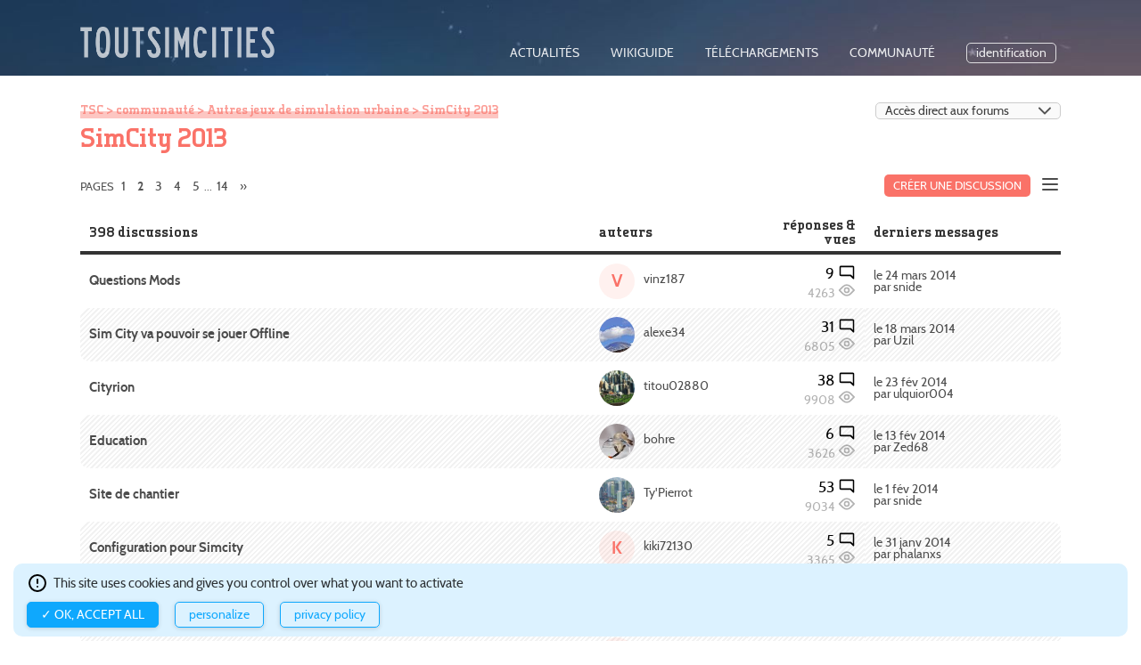

--- FILE ---
content_type: text/html; charset=UTF-8
request_url: https://toutsimcities.com/forums/view/29/page:2
body_size: 5264
content:
 <!DOCTYPE html>
<html lang="fr">
<head>
	<meta charset="utf-8" />
	<title>Communauté ToutSimCities - Autres jeux de simulation urbaine : SimCity 2013</title>
	<meta name="viewport" content="width=device-width, maximum-scale=1"/>
	<link rel="stylesheet" type="text/css" href="/css/tsc95_default.css"/> 
	<link href="/favicon.png" type="image/x-icon" rel="icon"/><link href="/favicon.png" type="image/x-icon" rel="shortcut icon"/> 
	 
	<script type="text/javascript" src="https://ajax.googleapis.com/ajax/libs/jquery/1.11.0/jquery.min.js"></script> 
	<script type="text/javascript" src="https://ajax.googleapis.com/ajax/libs/jqueryui/1.11.0/jquery-ui.min.js"></script> 
	<script type="text/javascript" src="/tarteaucitron/tarteaucitron.js"></script> 
	<script type="text/javascript" src="/js/tsc95_default.js"></script> 
	 
</head>
<body id="top">
	
<header class="none">
	<div>
		<h1 id="tsc"><a href="/"><img src="/img/fuji/logo_toutsimcities_white.png" alt="TOUTSIMCITIES"/></a></h1>
		<nav>
			<ul id="mn_nav">
				<li class="home desktop"><a href="/">actualités</a></li><li class="wiki desktop"><a href="/wiki/page/Home">wikiguide</a></li><li class="downloads desktop"><a href="/downloads">téléchargements</a></li><li class="forums desktop"><a href="/forums">communauté</a></li><li id="open-login" class="user"><a href="/users/login" rel="nofollow">identification</a></li><li class="mobile"><a href="#" id="sandwich" title="Menu"><span>menu</span></a><ul id="sandwich-list"><li class="home desktop"><a href="/">actualités</a></li><li class="wiki desktop"><a href="/wiki/page/Home">wikiguide</a></li><li class="downloads desktop"><a href="/downloads">téléchargements</a></li><li class="forums desktop"><a href="/forums">communauté</a></li></ul>			</ul>
		</nav>
	</div>
</header>
<div id="flashMessage">
		</div>
<div id="dialog-header" class="dialog login" style="display: none;">
	<div id="dialog-back" class="dialog login"></div>
	<section class="dialog login">
	<p id="dialog-close" class="close"><a href="#">Fermer</a></p>
	<h1>Nouveau sur ToutSimCities ?</h1>
	<ul class="buttons register">
		<li><strong><a href="/users/register" class="next">créer un compte</a></strong></li>
	</ul>
	<h1>Déjà membre ?</h1>
	<form action="/users/login" class="simple withoutborder" id="UserLoginForm" method="post" accept-charset="utf-8"><div style="display:none;"><input type="hidden" name="_method" value="POST"/></div><input type="hidden" name="data[User][referer]" value="/forums/view/29/page:2" id="UserReferer"/><div class="input email required"><label for="UserEmail">adresse email</label><input name="data[User][email]" maxlength="255" type="email" id="UserEmail" required="required"/></div><div class="input password required"><label for="UserPassword">mot de passe</label><input name="data[User][password]" type="password" id="UserPassword" required="required"/></div><div class="input checkbox"><input type="hidden" name="data[User][auto_login]" id="UserAutoLogin_" value="0"/><input type="checkbox" name="data[User][auto_login]" value="1" id="UserAutoLogin"/><label for="UserAutoLogin">me reconnaitre la prochaine fois</label></div><div class="submit"><input type="submit" value="S&#039;identifier"/></div></form>	<p class="pass"><a href="/users/password">mot de passe oublié ou problème de connexion ?</a></p>
</section></div> 
	<div id="page" class="forums">
		<section class="rubrique forums">
			<header>
				<form method="get" action="/forums/index"><select name="acces" onChange="ChangeUrl(this.form)"><option value="">Accès direct aux forums</option><option value="https://toutsimcities.com/forums/">Index des forums</option><optgroup label="ToutSimCities"><option value="https://toutsimcities.com/forums/view/26">Actualités de la page d'accueil</option><option value="https://toutsimcities.com/forums/view/21">A propos du site</option></optgroup><optgroup label="Cities : Skylines"><option value="https://toutsimcities.com/forums/view/35">Généralités</option><option value="https://toutsimcities.com/forums/view/39">Modding</option><option value="https://toutsimcities.com/forums/view/38">Vos villes</option></optgroup><optgroup label="SimCity 4"><option value="https://toutsimcities.com/forums/view/3">Généralités</option><option value="https://toutsimcities.com/forums/view/4">LotEditor et BAT</option><option value="https://toutsimcities.com/forums/view/5">Vos villes</option></optgroup><optgroup label="Autres jeux de simulation urbaine"><option value="https://toutsimcities.com/forums/view/9">Cities XL et XXL</option><option value="https://toutsimcities.com/forums/view/29">SimCity 2013</option><option value="https://toutsimcities.com/forums/view/14">SimCity 3000</option></optgroup><optgroup label="Pause café"><option value="https://toutsimcities.com/forums/view/16">Jeux vidéo</option><option value="https://toutsimcities.com/forums/view/17">Urbanisme & photo</option><option value="https://toutsimcities.com/forums/view/18">Reportages photo</option><option value="https://toutsimcities.com/forums/view/19">Coin de liberté</option></optgroup><optgroup label="Archives"><option value="https://toutsimcities.com/forums/view/36">Forums archivés</option><option value="https://toutsimcities.com/forums/view/23">Archives articles</option></optgroup></select></form>				<nav class="fil-ariane"><a href="/">TSC</a> > <a href="/forums">communauté</a> > <a href="/forums/view/11">Autres jeux de simulation urbaine</a> > SimCity 2013</nav>
				<h1>SimCity 2013</h1>
			</header>
			<div class="body">
				<nav class="actions">
	<ul>
				<li class="act"><a href="/threads/add/29">Créer une discussion</a></li> 
		<li class="opt"><a href="#" id="opt-top"><img src="/img/../css/fuji/icon-menu.svg" alt="Options" title="Actions supplémentaires" class="icon"/></a>
			<ul id="mn-opt-top" class="dropdown">
				<li><a href="/forums/search/forum_id:29">Rechercher dans ce forum</a></li>
												<li><a href="/wiki/page/Aide_forums">Aide</a></li>
			</ul>
		</li>
	</ul>
</nav>
<nav class="pagination">pages <span><a href="/forums/view/29">1</a></span> <span class="current">2</span> <span><a href="/forums/view/29/page:3">3</a></span> <span><a href="/forums/view/29/page:4">4</a></span> <span><a href="/forums/view/29/page:5">5</a></span>...<span><a href="/forums/view/29/page:14">14</a></span> <span class="next"><a href="/forums/view/29/page:3" rel="next">»</a></span></nav> 
<table class="nav threads">
	<thead>
		<tr>
			<th>398 discussions</th>
			<th width="16%" class="optional">auteurs</th>
			<th width="12%" style="text-align:right;">réponses & vues</th>
			<th width="20%">derniers messages</th>
		</tr>
	</thead>
	<tbody>
						<tr>
			<td class="startByIcon" id="t728023">			<strong><a href="/threads/view/728023">Questions Mods</a></strong> 			</td>
			<td class="optional"><figure class="no avatar color2 mini">v</figure><a href="/users/profile/17880">vinz187</a></td>
			<td class="icon"><ul>
				<li class="posts" title="nombre de réponses">9 <img src="/img/fuji/icon-comment.svg" alt="réponses"/></li>
				<li class="views" title="nombre de vues">4263 <img src="/img/fuji/icon-view.svg" alt="vues"/></li>
			</td>
			<td><a href="/threads/view/728023/page:1#743801" title="aller au dernier message">le 24 mars 2014<br/>
			par snide</a></td>
		</tr>
				<tr>
			<td class="startByIcon" id="t728059">			<strong><a href="/threads/view/728059">Sim City va pouvoir se jouer Offline</a></strong> 			</td>
			<td class="optional"><figure class="avatar mini"><img src="/img/avatars/avatar_11404.jpg" alt="Avatar"/></figure><a href="/users/profile/11404">alexe34</a></td>
			<td class="icon"><ul>
				<li class="posts" title="nombre de réponses">31 <img src="/img/fuji/icon-comment.svg" alt="réponses"/></li>
				<li class="views" title="nombre de vues">6805 <img src="/img/fuji/icon-view.svg" alt="vues"/></li>
			</td>
			<td><a href="/threads/view/728059/page:4#743669" title="aller au dernier message">le 18 mars 2014<br/>
			par Uzil</a></td>
		</tr>
				<tr>
			<td class="startByIcon" id="t727755">			<strong><a href="/threads/view/727755">Cityrion </a></strong> 			</td>
			<td class="optional"><figure class="avatar mini"><img src="/img/avatars/avatar_11124_1421618678.jpg" alt="Avatar"/></figure><a href="/users/profile/11124">titou02880</a></td>
			<td class="icon"><ul>
				<li class="posts" title="nombre de réponses">38 <img src="/img/fuji/icon-comment.svg" alt="réponses"/></li>
				<li class="views" title="nombre de vues">9908 <img src="/img/fuji/icon-view.svg" alt="vues"/></li>
			</td>
			<td><a href="/threads/view/727755/page:4#743191" title="aller au dernier message">le 23 fév 2014<br/>
			par ulquior004</a></td>
		</tr>
				<tr>
			<td class="startByIcon" id="t728012">			<strong><a href="/threads/view/728012">Education</a></strong> 			</td>
			<td class="optional"><figure class="avatar mini"><img src="/img/avatars/avatar_13798.jpg" alt="Avatar"/></figure><a href="/users/profile/13798">bohre</a></td>
			<td class="icon"><ul>
				<li class="posts" title="nombre de réponses">6 <img src="/img/fuji/icon-comment.svg" alt="réponses"/></li>
				<li class="views" title="nombre de vues">3626 <img src="/img/fuji/icon-view.svg" alt="vues"/></li>
			</td>
			<td><a href="/threads/view/728012/page:1#742982" title="aller au dernier message">le 13 fév 2014<br/>
			par Zed68</a></td>
		</tr>
				<tr>
			<td class="startByIcon" id="t727926">			<strong><a href="/threads/view/727926">Site de chantier</a></strong> 			</td>
			<td class="optional"><figure class="avatar mini"><img src="/img/avatars/avatar_15671_1375378227.jpg" alt="Avatar"/></figure><a href="/users/profile/15671">Ty&#039;Pierrot</a></td>
			<td class="icon"><ul>
				<li class="posts" title="nombre de réponses">53 <img src="/img/fuji/icon-comment.svg" alt="réponses"/></li>
				<li class="views" title="nombre de vues">9034 <img src="/img/fuji/icon-view.svg" alt="vues"/></li>
			</td>
			<td><a href="/threads/view/727926/page:6#742683" title="aller au dernier message">le 1 fév 2014<br/>
			par snide</a></td>
		</tr>
				<tr>
			<td class="startByIcon" id="t728066">			<strong><a href="/threads/view/728066">Configuration pour Simcity</a></strong> 			</td>
			<td class="optional"><figure class="no avatar color2 mini">k</figure><a href="/users/profile/18795">kiki72130</a></td>
			<td class="icon"><ul>
				<li class="posts" title="nombre de réponses">5 <img src="/img/fuji/icon-comment.svg" alt="réponses"/></li>
				<li class="views" title="nombre de vues">3365 <img src="/img/fuji/icon-view.svg" alt="vues"/></li>
			</td>
			<td><a href="/threads/view/728066/page:1#742679" title="aller au dernier message">le 31 janv 2014<br/>
			par phalanxs</a></td>
		</tr>
				<tr>
			<td class="startByIcon" id="t723971">			<strong><a href="/threads/view/723971">La musique de SimCity</a></strong> 			</td>
			<td class="optional"><figure class="avatar mini"><img src="/img/avatars/avatar_12633.jpg" alt="Avatar"/></figure><a href="/users/profile/12633">Volterra</a></td>
			<td class="icon"><ul>
				<li class="posts" title="nombre de réponses">3 <img src="/img/fuji/icon-comment.svg" alt="réponses"/></li>
				<li class="views" title="nombre de vues">3195 <img src="/img/fuji/icon-view.svg" alt="vues"/></li>
			</td>
			<td><a href="/threads/view/723971/page:1#742472" title="aller au dernier message">le 23 janv 2014<br/>
			par Zed68</a></td>
		</tr>
				<tr>
			<td class="startByIcon" id="t728053">			<strong><a href="/threads/view/728053">Groupe</a></strong> 			</td>
			<td class="optional"><figure class="no avatar color2 mini">K</figure><a href="/users/profile/18367">Kyrator</a></td>
			<td class="icon"><ul>
				<li class="posts" title="nombre de réponses"></li>
				<li class="views" title="nombre de vues">2795 <img src="/img/fuji/icon-view.svg" alt="vues"/></li>
			</td>
			<td><a href="/threads/view/728053/page:1#742052" title="aller au dernier message">le 1 janv 2014<br/>
			par Kyrator</a></td>
		</tr>
				<tr>
			<td class="startByIcon" id="t728045">			<strong><a href="/threads/view/728045">Un recours collectif contre Battlefield 4... mais pourquoi pas Simcity ???</a></strong> 			</td>
			<td class="optional"><figure class="avatar mini"><img src="/img/avatars/avatar_13215_1393584753.jpg" alt="Avatar"/></figure><a href="/users/profile/13215">Zed68</a></td>
			<td class="icon"><ul>
				<li class="posts" title="nombre de réponses">2 <img src="/img/fuji/icon-comment.svg" alt="réponses"/></li>
				<li class="views" title="nombre de vues">3417 <img src="/img/fuji/icon-view.svg" alt="vues"/></li>
			</td>
			<td><a href="/threads/view/728045/page:1#741911" title="aller au dernier message">le 25 déc 2013<br/>
			par Zed68</a></td>
		</tr>
				<tr>
			<td class="startByIcon" id="t728037">			<strong><a href="/threads/view/728037">Questionnaire sur la qualité de simcity 2013</a></strong> 			</td>
			<td class="optional"><figure class="no avatar color2 mini">N</figure><a href="/users/profile/18145">Nonolewawa</a></td>
			<td class="icon"><ul>
				<li class="posts" title="nombre de réponses">3 <img src="/img/fuji/icon-comment.svg" alt="réponses"/></li>
				<li class="views" title="nombre de vues">3249 <img src="/img/fuji/icon-view.svg" alt="vues"/></li>
			</td>
			<td><a href="/threads/view/728037/page:1#741861" title="aller au dernier message">le 23 déc 2013<br/>
			par lwito</a></td>
		</tr>
				<tr>
			<td class="startByIcon" id="t728021">			<strong><a href="/threads/view/728021">Secteur U</a></strong> 			</td>
			<td class="optional"><figure class="avatar mini"><img src="/img/avatars/avatar_9425.jpg" alt="Avatar"/></figure><a href="/users/profile/9425">lnomsim</a></td>
			<td class="icon"><ul>
				<li class="posts" title="nombre de réponses">8 <img src="/img/fuji/icon-comment.svg" alt="réponses"/></li>
				<li class="views" title="nombre de vues">3957 <img src="/img/fuji/icon-view.svg" alt="vues"/></li>
			</td>
			<td><a href="/threads/view/728021/page:1#741673" title="aller au dernier message">le 10 déc 2013<br/>
			par phalanxs</a></td>
		</tr>
				<tr>
			<td class="startByIcon" id="t728026">			<strong><a href="/threads/view/728026">Îles du Temps</a></strong> 			</td>
			<td class="optional"><figure class="avatar mini"><img src="/img/avatars/avatar_13676_1377777925.jpg" alt="Avatar"/></figure><a href="/users/profile/13676">shadow80</a></td>
			<td class="icon"><ul>
				<li class="posts" title="nombre de réponses">8 <img src="/img/fuji/icon-comment.svg" alt="réponses"/></li>
				<li class="views" title="nombre de vues">4734 <img src="/img/fuji/icon-view.svg" alt="vues"/></li>
			</td>
			<td><a href="/threads/view/728026/page:1#741645" title="aller au dernier message">le 9 déc 2013<br/>
			par shadow80</a></td>
		</tr>
				<tr>
			<td class="startByIcon" id="t728016">			<strong><a href="/threads/view/728016">Petit soucis d&#039;échange</a></strong> 			</td>
			<td class="optional"><figure class="no avatar color2 mini">v</figure><a href="/users/profile/17880">vinz187</a></td>
			<td class="icon"><ul>
				<li class="posts" title="nombre de réponses">2 <img src="/img/fuji/icon-comment.svg" alt="réponses"/></li>
				<li class="views" title="nombre de vues">2800 <img src="/img/fuji/icon-view.svg" alt="vues"/></li>
			</td>
			<td><a href="/threads/view/728016/page:1#741434" title="aller au dernier message">le 3 déc 2013<br/>
			par softswiss</a></td>
		</tr>
				<tr>
			<td class="startByIcon" id="t727857">			<strong><a href="/threads/view/727857">DLC : Liste complète</a></strong> 			<br/><span class="subtitle">Prions pour les developpeurs!</span></td>
			<td class="optional"><figure class="avatar mini"><img src="/img/avatars/avatar_11162.jpg" alt="Avatar"/></figure><a href="/users/profile/11162">dave8888</a></td>
			<td class="icon"><ul>
				<li class="posts" title="nombre de réponses">54 <img src="/img/fuji/icon-comment.svg" alt="réponses"/></li>
				<li class="views" title="nombre de vues">12752 <img src="/img/fuji/icon-view.svg" alt="vues"/></li>
			</td>
			<td><a href="/threads/view/727857/page:6#741349" title="aller au dernier message">le 30 nov 2013<br/>
			par Yassine</a></td>
		</tr>
				<tr>
			<td class="startByIcon" id="t728013">			<strong><a href="/threads/view/728013">Dispo pour région multi</a></strong> 			</td>
			<td class="optional"><figure class="no avatar color2 mini">T</figure><a href="/users/profile/17840">Tchogo76</a></td>
			<td class="icon"><ul>
				<li class="posts" title="nombre de réponses"></li>
				<li class="views" title="nombre de vues">2731 <img src="/img/fuji/icon-view.svg" alt="vues"/></li>
			</td>
			<td><a href="/threads/view/728013/page:1#741220" title="aller au dernier message">le 26 nov 2013<br/>
			par Tchogo76</a></td>
		</tr>
				<tr>
			<td class="startByIcon" id="t728011">			<strong><a href="/threads/view/728011">Stokage et commerce du minerai et du charbon</a></strong> 			</td>
			<td class="optional"><figure class="no avatar color2 mini">G</figure><a href="/users/profile/17779">GRISOU93</a></td>
			<td class="icon"><ul>
				<li class="posts" title="nombre de réponses">3 <img src="/img/fuji/icon-comment.svg" alt="réponses"/></li>
				<li class="views" title="nombre de vues">4267 <img src="/img/fuji/icon-view.svg" alt="vues"/></li>
			</td>
			<td><a href="/threads/view/728011/page:1#741168" title="aller au dernier message">le 24 nov 2013<br/>
			par JMT25</a></td>
		</tr>
				<tr>
			<td class="startByIcon" id="t727997">			<strong><a href="/threads/view/727997">usine de processeurs impossible à débloquer</a></strong> 			</td>
			<td class="optional"><figure class="no avatar color2 mini">Y</figure><a href="/users/profile/8239">Yassine</a></td>
			<td class="icon"><ul>
				<li class="posts" title="nombre de réponses">7 <img src="/img/fuji/icon-comment.svg" alt="réponses"/></li>
				<li class="views" title="nombre de vues">4184 <img src="/img/fuji/icon-view.svg" alt="vues"/></li>
			</td>
			<td><a href="/threads/view/727997/page:1#741104" title="aller au dernier message">le 21 nov 2013<br/>
			par Yassine</a></td>
		</tr>
				<tr>
			<td class="startByIcon" id="t728009">			<strong><a href="/threads/view/728009">&quot;Building Tokyo 2020&quot;</a></strong> 			</td>
			<td class="optional"><figure class="no avatar color2 mini">T</figure><a href="/users/profile/3560">TonySky</a></td>
			<td class="icon"><ul>
				<li class="posts" title="nombre de réponses">3 <img src="/img/fuji/icon-comment.svg" alt="réponses"/></li>
				<li class="views" title="nombre de vues">2684 <img src="/img/fuji/icon-view.svg" alt="vues"/></li>
			</td>
			<td><a href="/threads/view/728009/page:1#741059" title="aller au dernier message">le 19 nov 2013<br/>
			par bohre</a></td>
		</tr>
				<tr>
			<td class="startByIcon" id="t728010">			<strong><a href="/threads/view/728010">cherche joueur je suis débutant </a></strong> 			</td>
			<td class="optional"><figure class="no avatar color2 mini">T</figure><a href="/users/profile/17738">The__Patriot3480</a></td>
			<td class="icon"><ul>
				<li class="posts" title="nombre de réponses"></li>
				<li class="views" title="nombre de vues">3058 <img src="/img/fuji/icon-view.svg" alt="vues"/></li>
			</td>
			<td><a href="/threads/view/728010/page:1#741031" title="aller au dernier message">le 18 nov 2013<br/>
			par The__Patriot3480</a></td>
		</tr>
				<tr>
			<td class="startByIcon" id="t728006">			<strong><a href="/threads/view/728006">Des prix qui changent en ce moment</a></strong> 			<br/><span class="subtitle">Pour un poisson acheté, une antiquité offerte... et inversement</span></td>
			<td class="optional"><figure class="avatar mini"><img src="/img/avatars/avatar_11162.jpg" alt="Avatar"/></figure><a href="/users/profile/11162">dave8888</a></td>
			<td class="icon"><ul>
				<li class="posts" title="nombre de réponses">2 <img src="/img/fuji/icon-comment.svg" alt="réponses"/></li>
				<li class="views" title="nombre de vues">2751 <img src="/img/fuji/icon-view.svg" alt="vues"/></li>
			</td>
			<td><a href="/threads/view/728006/page:1#740981" title="aller au dernier message">le 16 nov 2013<br/>
			par softswiss</a></td>
		</tr>
				<tr>
			<td class="startByIcon" id="t727879"><img src="/img/fuji/icon-graph.svg" alt="sondage" title="discussion avec sondage" class="icon"/>			<strong><a href="/threads/view/727879">J&#039;aime pas les villes carrées !</a></strong> 			<br/><span class="subtitle">Plusieurs clichés de mes villes aux infrastructures plutôt anarchiques !</span></td>
			<td class="optional"><figure class="no avatar color2 mini">z</figure><a href="/users/profile/14753">zingk</a></td>
			<td class="icon"><ul>
				<li class="posts" title="nombre de réponses">7 <img src="/img/fuji/icon-comment.svg" alt="réponses"/></li>
				<li class="views" title="nombre de vues">4588 <img src="/img/fuji/icon-view.svg" alt="vues"/></li>
			</td>
			<td><a href="/threads/view/727879/page:1#740897" title="aller au dernier message">le 13 nov 2013<br/>
			par Morgan Merryweather</a></td>
		</tr>
				<tr>
			<td class="startByIcon" id="t727995">			<strong><a href="/threads/view/727995">Entrepôt de tram</a></strong> 			</td>
			<td class="optional"><figure class="avatar mini"><img src="/img/avatars/avatar_15671_1375378227.jpg" alt="Avatar"/></figure><a href="/users/profile/15671">Ty&#039;Pierrot</a></td>
			<td class="icon"><ul>
				<li class="posts" title="nombre de réponses">8 <img src="/img/fuji/icon-comment.svg" alt="réponses"/></li>
				<li class="views" title="nombre de vues">2880 <img src="/img/fuji/icon-view.svg" alt="vues"/></li>
			</td>
			<td><a href="/threads/view/727995/page:1#740829" title="aller au dernier message">le 11 nov 2013<br/>
			par snide</a></td>
		</tr>
				<tr>
			<td class="startByIcon" id="t727994">			<strong><a href="/threads/view/727994">Recherche joueurs pour région multi</a></strong> 			</td>
			<td class="optional"><figure class="no avatar color2 mini">d</figure><a href="/users/profile/15803">debdeb</a></td>
			<td class="icon"><ul>
				<li class="posts" title="nombre de réponses">1 <img src="/img/fuji/icon-comment.svg" alt="réponses"/></li>
				<li class="views" title="nombre de vues">2826 <img src="/img/fuji/icon-view.svg" alt="vues"/></li>
			</td>
			<td><a href="/threads/view/727994/page:1#740826" title="aller au dernier message">le 10 nov 2013<br/>
			par Goldorak1979</a></td>
		</tr>
				<tr>
			<td class="startByIcon" id="t727967">			<strong><a href="/threads/view/727967">Recherche joueurs pour créer région</a></strong> 			</td>
			<td class="optional"><figure class="no avatar color2 mini">A</figure><a href="/users/profile/17059">Aline4566</a></td>
			<td class="icon"><ul>
				<li class="posts" title="nombre de réponses">3 <img src="/img/fuji/icon-comment.svg" alt="réponses"/></li>
				<li class="views" title="nombre de vues">2886 <img src="/img/fuji/icon-view.svg" alt="vues"/></li>
			</td>
			<td><a href="/threads/view/727967/page:1#740391" title="aller au dernier message">le 27 oct 2013<br/>
			par Kinanovich</a></td>
		</tr>
				<tr>
			<td class="startByIcon" id="t727982">			<strong><a href="/threads/view/727982">recheche de joueur</a></strong> 			</td>
			<td class="optional"><figure class="no avatar color2 mini">w</figure><a href="/users/profile/17228">web0527</a></td>
			<td class="icon"><ul>
				<li class="posts" title="nombre de réponses"></li>
				<li class="views" title="nombre de vues">2731 <img src="/img/fuji/icon-view.svg" alt="vues"/></li>
			</td>
			<td><a href="/threads/view/727982/page:1#740081" title="aller au dernier message">le 19 oct 2013<br/>
			par web0527</a></td>
		</tr>
				<tr>
			<td class="startByIcon" id="t727519">			<strong><a href="/threads/view/727519">Civitas - projet de city builder sur kickstarter</a></strong> 			</td>
			<td class="optional"><figure class="avatar mini"><img src="/img/avatars/avatar_4095.jpg" alt="Avatar"/></figure><a href="/users/profile/4095">Xrom</a></td>
			<td class="icon"><ul>
				<li class="posts" title="nombre de réponses">18 <img src="/img/fuji/icon-comment.svg" alt="réponses"/></li>
				<li class="views" title="nombre de vues">4132 <img src="/img/fuji/icon-view.svg" alt="vues"/></li>
			</td>
			<td><a href="/threads/view/727519/page:2#739636" title="aller au dernier message">le 8 oct 2013<br/>
			par Zed68</a></td>
		</tr>
				<tr>
			<td class="startByIcon" id="t727965">			<strong><a href="/threads/view/727965">Un état des lieux de SimCity par Maxis : Il n&#039;y aura pas de carte plus grande mais peut être un mode offline</a></strong> 			<br/><span class="subtitle">En voilà une gifle mémorable!</span></td>
			<td class="optional"><figure class="avatar mini"><img src="/img/avatars/avatar_11162.jpg" alt="Avatar"/></figure><a href="/users/profile/11162">dave8888</a></td>
			<td class="icon"><ul>
				<li class="posts" title="nombre de réponses">13 <img src="/img/fuji/icon-comment.svg" alt="réponses"/></li>
				<li class="views" title="nombre de vues">3796 <img src="/img/fuji/icon-view.svg" alt="vues"/></li>
			</td>
			<td><a href="/threads/view/727965/page:2#739635" title="aller au dernier message">le 8 oct 2013<br/>
			par Alucard</a></td>
		</tr>
				<tr>
			<td class="startByIcon" id="t727961">			<strong><a href="/threads/view/727961">Mod arrêt de bus pour SimCity</a></strong> 			<br/><span class="subtitle">Malgré les apparences, un mod avec des avancées fulurantes</span></td>
			<td class="optional"><figure class="avatar mini"><img src="/img/avatars/avatar_12368.jpg" alt="Avatar"/></figure><a href="/users/profile/12368">phalanxs</a></td>
			<td class="icon"><ul>
				<li class="posts" title="nombre de réponses">2 <img src="/img/fuji/icon-comment.svg" alt="réponses"/></li>
				<li class="views" title="nombre de vues">2984 <img src="/img/fuji/icon-view.svg" alt="vues"/></li>
			</td>
			<td><a href="/threads/view/727961/page:1#739578" title="aller au dernier message">le 5 oct 2013<br/>
			par phalanxs</a></td>
		</tr>
				<tr>
			<td class="startByIcon" id="t727925">			<strong><a href="/threads/view/727925">Pourquoi je boycotte Simcity 5 </a></strong> 			</td>
			<td class="optional"><figure class="avatar mini"><img src="/img/avatars/avatar_11014.jpg" alt="Avatar"/></figure><a href="/users/profile/11014">PuRe NaRcoTiC</a></td>
			<td class="icon"><ul>
				<li class="posts" title="nombre de réponses">37 <img src="/img/fuji/icon-comment.svg" alt="réponses"/></li>
				<li class="views" title="nombre de vues">7270 <img src="/img/fuji/icon-view.svg" alt="vues"/></li>
			</td>
			<td><a href="/threads/view/727925/page:4#739539" title="aller au dernier message">le 4 oct 2013<br/>
			par Zed68</a></td>
		</tr>
				<tr>
			<td class="startByIcon" id="t727962">			<strong><a href="/threads/view/727962">Impossible d&#039;ouvrir SC sur mon PC</a></strong> 			</td>
			<td class="optional"><figure class="no avatar color2 mini">B</figure><a href="/users/profile/16837">BernyFays</a></td>
			<td class="icon"><ul>
				<li class="posts" title="nombre de réponses">4 <img src="/img/fuji/icon-comment.svg" alt="réponses"/></li>
				<li class="views" title="nombre de vues">2281 <img src="/img/fuji/icon-view.svg" alt="vues"/></li>
			</td>
			<td><a href="/threads/view/727962/page:1#739403" title="aller au dernier message">le 29 sept 2013<br/>
			par HoverSpeed</a></td>
		</tr>
					</tbody>
	<tfoot>
		<tr>
			<td colspan="6"><strong>Modérateurs</strong> : <a href="/users/profile/1">laurent</a>, <a href="/users/profile/18">dvchronique</a> et <a href="/users/profile/28">The Rock</a></td>
		</tr>
	</tfoot>
</table>
<nav class="actions">
	<ul>
				<li class="act"><a href="/threads/add/29">Créer une discussion</a></li> 
		<li class="opt"><a href="#" id="opt-bottom"><img src="/img/../css/fuji/icon-menu.svg" alt="Options" title="Actions supplémentaires" class="icon"/></a>
			<ul id="mn-opt-bottom" class="dropdown">
				<li><a href="/forums/search/forum_id:29">Rechercher dans ce forum</a></li>
																<li><a href="/wiki/page/Aide_forums">Aide</a></li>
			</ul>
		</li>
	</ul>
</nav>
<nav class="pagination">pages <span><a href="/forums/view/29">1</a></span> <span class="current">2</span> <span><a href="/forums/view/29/page:3">3</a></span> <span><a href="/forums/view/29/page:4">4</a></span> <span><a href="/forums/view/29/page:5">5</a></span>...<span><a href="/forums/view/29/page:14">14</a></span> <span class="next"><a href="/forums/view/29/page:3" rel="next">»</a></span></nav> 
			</div>
			<footer>
				<form method="get" action="/forums/index"><select name="acces" onChange="ChangeUrl(this.form)"><option value="">Accès direct aux forums</option><option value="https://toutsimcities.com/forums/">Index des forums</option><optgroup label="ToutSimCities"><option value="https://toutsimcities.com/forums/view/26">Actualités de la page d'accueil</option><option value="https://toutsimcities.com/forums/view/21">A propos du site</option></optgroup><optgroup label="Cities : Skylines"><option value="https://toutsimcities.com/forums/view/35">Généralités</option><option value="https://toutsimcities.com/forums/view/39">Modding</option><option value="https://toutsimcities.com/forums/view/38">Vos villes</option></optgroup><optgroup label="SimCity 4"><option value="https://toutsimcities.com/forums/view/3">Généralités</option><option value="https://toutsimcities.com/forums/view/4">LotEditor et BAT</option><option value="https://toutsimcities.com/forums/view/5">Vos villes</option></optgroup><optgroup label="Autres jeux de simulation urbaine"><option value="https://toutsimcities.com/forums/view/9">Cities XL et XXL</option><option value="https://toutsimcities.com/forums/view/29">SimCity 2013</option><option value="https://toutsimcities.com/forums/view/14">SimCity 3000</option></optgroup><optgroup label="Pause café"><option value="https://toutsimcities.com/forums/view/16">Jeux vidéo</option><option value="https://toutsimcities.com/forums/view/17">Urbanisme & photo</option><option value="https://toutsimcities.com/forums/view/18">Reportages photo</option><option value="https://toutsimcities.com/forums/view/19">Coin de liberté</option></optgroup><optgroup label="Archives"><option value="https://toutsimcities.com/forums/view/36">Forums archivés</option><option value="https://toutsimcities.com/forums/view/23">Archives articles</option></optgroup></select></form>			</footer>
		</section>
		<footer>
	<h1><img src="/img/fuji/logo_toutsimcities_black.png" alt="TOUTSIMCITIES"/></h1>
	<p class="legal">Depuis l'an 2000, TSC est une communauté francophone passionnée par les jeux de simulation urbaine, notamment SimCity (<a href="https://www.ea.com/fr">EA</a>) et Cities:Skylines (<a href="https://www.paradoxinteractive.com/en/">Paradox Interactive</a>).<br/>
	Ce site est hébergé avec brio par <a href="http://www.gandi.net/">Gandi</a>. <a href="#tarteaucitron">Confidentialité et gestion des cookies</a>.</p>
	<nav>
		<ul class="cloudlinks">
			<li><a href="/wiki/page/toutsimcities">à propos de TOUTSIMCITIES</a></li>
			<li><a href="/">à la une</a></li>
			<li><a href="/wiki/page/home">wikiguide</a></li>
			<li><a href="/wiki/page/guide_cities_skyline">guide Cities:Skyline</a></li>
			<li><a href="/wiki/page/guide_simcity_2013">guide SimCity 2013</a></li>
			<li><a href="/wiki/page/guide_simcity_4">guide SimCity 4</a></li>
			<li><a href="/wiki/page/guide_simcity_3000">guide SimCity 3000</a></li>
			<li><a href="/downloads">téléchargements SimCity 4</a></li>
			<li><a href="/downloads/index/simcity4/maps">cartes SimCity 4</a></li>
			<li><a href="/downloads/index/simcity4/lots">lots SimCity 4</a></li>
			<li><a href="/downloads/index/simcity4/bats">bats SimCity 4</a></li>
			<li><a href="/downloads/index/simcity4/mods">mods SimCity 4</a></li>
			<li><a href="/downloads/index/simcity4/props">props et textures SimCity 4</a></li>
			<li><a href="/downloads/index/simcity4/divers">autres SimCity 4</a></li>
			<li><a href="/forums/view">communauté</a></li>
			<li><a href="/forums/view/37">forums Cities:Skylines</a></li>
			<li><a href="/forums/view/2">forums SimCity 4</a></li>
			<li><a href="/forums/view/29">forums SimCity 2013</a></li>
			<li><a href="/forums/view/11">forums autres jeux urbains</a></li>
			<li><a href="/forums/view/15">forums pause café</a></li>
			<li><strong><a href="/contact">contactez-nous</a></strong></li>
		</ul>
	</nav>
</footer>
  
	</div>
</body>
</html>

--- FILE ---
content_type: text/css
request_url: https://toutsimcities.com/tarteaucitron/css/tarteaucitron.css?v=20191031
body_size: 3750
content:
.modal-open{
    overflow: hidden;
    height: 100%;
}

#contentWrapper {display:unset;}

/***
* Reset CSS
*/
#tarteaucitronRoot div, #tarteaucitronRoot span, #tarteaucitronRoot applet, #tarteaucitronRoot object, #tarteaucitronRoot iframe, #tarteaucitronRoot h1, #tarteaucitronRoot h2, #tarteaucitronRoot h3, #tarteaucitronRoot h4, #tarteaucitronRoot h5, #tarteaucitronRoot h6, #tarteaucitronRoot p, #tarteaucitronRoot blockquote, #tarteaucitronRoot pre, #tarteaucitronRoot a, #tarteaucitronRoot abbr, #tarteaucitronRoot acronym, #tarteaucitronRoot address, #tarteaucitronRoot big, #tarteaucitronRoot cite, #tarteaucitronRoot code, #tarteaucitronRoot del, #tarteaucitronRoot dfn, #tarteaucitronRoot em, #tarteaucitronRoot img, #tarteaucitronRoot ins, #tarteaucitronRoot kbd, #tarteaucitronRoot q, #tarteaucitronRoot s, #tarteaucitronRoot samp, #tarteaucitronRoot small, #tarteaucitronRoot strike, #tarteaucitronRoot strong, #tarteaucitronRoot sub, #tarteaucitronRoot sup, #tarteaucitronRoot tt, #tarteaucitronRoot var, #tarteaucitronRoot b, #tarteaucitronRoot u, #tarteaucitronRoot i, #tarteaucitronRoot center, #tarteaucitronRoot dl, #tarteaucitronRoot dt, #tarteaucitronRoot dd, #tarteaucitronRoot ol, #tarteaucitronRoot ul, #tarteaucitronRoot li, #tarteaucitronRoot fieldset, #tarteaucitronRoot form, #tarteaucitronRoot label, #tarteaucitronRoot legend, #tarteaucitronRoot table, #tarteaucitronRoot caption, #tarteaucitronRoot tbody, #tarteaucitronRoot tfoot, #tarteaucitronRoot thead, #tarteaucitronRoot tr, #tarteaucitronRoot th, #tarteaucitronRoot td, #tarteaucitronRoot article, #tarteaucitronRoot aside, #tarteaucitronRoot canvas, #tarteaucitronRoot details, #tarteaucitronRoot embed, #tarteaucitronRoot figure, #tarteaucitronRoot figcaption, #tarteaucitronRoot footer, #tarteaucitronRoot header, #tarteaucitronRoot hgroup, #tarteaucitronRoot menu, #tarteaucitronRoot nav, #tarteaucitronRoot output, #tarteaucitronRoot ruby, #tarteaucitronRoot section, #tarteaucitronRoot summary, #tarteaucitronRoot time, #tarteaucitronRoot mark, #tarteaucitronRoot audio, #tarteaucitronRoot video {
    margin: 0;
    padding: 0;
    border: 0;
    font-size: 100%;
    font: inherit;
    vertical-align: baseline;
}
/* HTML5 display-role reset for older browsers */
#tarteaucitronRoot article, #tarteaucitronRoot aside, #tarteaucitronRoot details, #tarteaucitronRoot figcaption, #tarteaucitronRoot figure, #tarteaucitronRoot footer, #tarteaucitronRoot header, #tarteaucitronRoot hgroup, #tarteaucitronRoot menu, #tarteaucitronRoot nav, #tarteaucitronRoot section {
    display: block;
}
#tarteaucitronRoot ol, #tarteaucitronRoot ul {
    list-style: none;
}
#tarteaucitronRoot blockquote, #tarteaucitronRoot q {
    quotes: none;
}
#tarteaucitronRoot blockquote:before, #tarteaucitronRoot blockquote:after, #tarteaucitronRoot q:before, #tarteaucitronRoot q:after {
    content: '';
    content: none;
}
#tarteaucitronRoot table {
    border-collapse: collapse;
    border-spacing: 0;
}

#tarteaucitronRoot a:focus, #tarteaucitronRoot button:focus {
    /*outline: 2px solid #cb3333;*/
}

/***
 * Better scroll management
 */
div#tarteaucitronMainLineOffset {
    margin-top: 0!important;
}

div#tarteaucitronServices {
    margin-top: 21px!important;
}

#tarteaucitronServices::-webkit-scrollbar {
    width: 5px;
}

#tarteaucitronServices::-webkit-scrollbar-track {
    -webkit-box-shadow: inset 0 0 0 rgba(0,0,0,0);
}

#tarteaucitronServices::-webkit-scrollbar-thumb {
  background-color: #ddd;
  outline: 0px solid slategrey;
}

/***
 * Responsive layout for the control panel
 */
@media screen and (max-width:479px) {
    #tarteaucitron .tarteaucitronLine .tarteaucitronName {
        width: 90% !important;
    }

    #tarteaucitron .tarteaucitronLine .tarteaucitronAsk {
        float: left !important;
        margin: 10px 15px 5px;
    }
}

@media screen and (max-width:767px) {
    #tarteaucitronAlertSmall #tarteaucitronCookiesListContainer, #tarteaucitron {
        background: #fff;
        border: 0 !important;
        bottom: 0 !important;
        height: 100% !important;
        left: 0 !important;
        margin: 0 !important;
        max-height: 100% !important;
        max-width: 100% !important;
        top: 0 !important;
        width: 100% !important;
    }

    #tarteaucitron .tarteaucitronBorder {
        border: 0 !important;
    }

    #tarteaucitronAlertSmall #tarteaucitronCookiesListContainer #tarteaucitronCookiesList {
        border: 0 !important;
    }

    #tarteaucitron #tarteaucitronServices .tarteaucitronTitle {
        text-align: left !important;
    }

    .tarteaucitronName .tarteaucitronH2 {
        max-width: 80%;
    }

    #tarteaucitron #tarteaucitronServices .tarteaucitronLine .tarteaucitronAsk {
        text-align: center !important;
    }

        #tarteaucitron #tarteaucitronServices .tarteaucitronLine .tarteaucitronAsk button {
            margin-bottom: 5px;
        }
}

@media screen and (min-width:768px) and (max-width:991px) {
    #tarteaucitron {
        border: 0 !important;
        left: 0 !important;
        margin: 0 5% !important;
        max-height: 80% !important;
        width: 90% !important;
    }
}

/***
 * Common value
 */
#tarteaucitron * {
    /*zoom: 1;*/
}

#tarteaucitronRoot div#tarteaucitron {
    left: 0;
    right: 0;
    margin: auto;
}

#tarteaucitronRoot button#tarteaucitronBack {

}

#tarteaucitron .clear {
    clear: both;
}

#tarteaucitron a {
    color: #fff;
    font-size: 11px;
    font-weight: 700;
    text-decoration: none;
}

#tarteaucitronRoot button {
    //background: transparent;
    //border: 0;
}

#tarteaucitronAlertBig strong, #tarteaucitronAlertSmall strong,
#tarteaucitronAlertBig a, #tarteaucitronAlertSmall a {
    color: #fff;
}

#tarteaucitron strong {
    font-size: 22px;
    font-weight: 500;
}

#tarteaucitron ul {
    padding: 0;
}

#tarteaucitron .tarteaucitronH1, #tarteaucitron .tarteaucitronH2, #tarteaucitron .tarteaucitronH3, #tarteaucitron .tarteaucitronH4, #tarteaucitron .tarteaucitronH5, #tarteaucitron .tarteaucitronH6 {
  display: block;
}

.cookie-list {
    list-style: none;
    padding: 0;
    margin: 0;
}
/***
 * Root div added just before </body>
 */
#tarteaucitronRoot {
    left: 0;
    position: absolute;
    right: 0;
    top: 0;
    width: 100%;
}

#tarteaucitronRoot * {
    box-sizing: initial;
    vertical-align: initial;
}

#tarteaucitronRoot .tarteaucitronH1 {
    font-family: 'amaranth';
	font-size: 1.5em;
    margin-bottom: 25px;
	padding-left: 10px;
	color: #0fa8fd;
}

#tarteaucitronRoot .tarteaucitronH2 {
    display: inline-block;
    margin: 12px 0 0 10px;
}

#tarteaucitronCookiesNumberBis.tarteaucitronH2 {
    margin-left: 0;
}

/***
 * Control panel
 */
#tarteaucitronBack {
    background: rgba(0, 0, 0, 0.8);
    display: none;
    height: 100%;
    left: 0;
    position: fixed;
    top: 0;
    width: 100%;
	border: none;
    z-index: 2147483646;
}

#tarteaucitron {
    display: none;
    max-height: 80%;
    left: 50%;
    margin: 0 auto 0 -430px;
    padding: 0;
    position: fixed;
    top: 6%;
    width: 860px;
	background-color: #fff;
	border-radius: 10px;
	color: rgba(0, 0, 0, .8);
    z-index: 2147483647;
}
@media (prefers-color-scheme: dark) {
	#tarteaucitron {
		background: #363a41;
		color: rgba(255,255,255, .8);
	}
}

#tarteaucitron .tarteaucitronBorder {
    height: auto;
    overflow: auto;
}

#tarteaucitron .tarteaucitronBorder .tarteaucitronTitle {
    margin: 10px 15px;
}
#tarteaucitron .tarteaucitronBorder .tarteaucitronTitle button {
    padding: 0;
	background: none;
	box-shadow: none;
	color: rgba(0, 0, 0, .8);
	font-size: 1.2em;
}

#tarteaucitronAlertSmall #tarteaucitronCookiesListContainer #tarteaucitronClosePanelCookie,
#tarteaucitron #tarteaucitronClosePanel {
    cursor: pointer;
    font-size: 12px;
    font-weight: 700;
    text-decoration: none;
    padding: 4px 0;
    position: absolute;
    right: 0;
    text-align: center;
    width: 70px;
	border: none;
	box-shadow: none;
	background: none;
	color: rgb(85, 85, 85);
}

#tarteaucitron #tarteaucitronClosePanel {
	color: #fff;
}

#tarteaucitron #tarteaucitronClosePanel:before,
#tarteaucitron #tarteaucitronClosePanel:after {
	position: absolute;
	right: 15px;
	content: ' ';
	height: 20px;
	width: 2px;
	background-color: #333;
}
#tarteaucitron #tarteaucitronClosePanel:before {
	transform: rotate(45deg);
}
#tarteaucitron #tarteaucitronClosePanel:after {
	transform: rotate(-45deg);
}

@media (prefers-color-scheme: dark) {
	#tarteaucitron #tarteaucitronClosePanel:before,
	#tarteaucitron #tarteaucitronClosePanel:after {
		background-color: #fff;
	}
	#tarteaucitron #tarteaucitronClosePanel {
		color: #363a41;
	}
}

#tarteaucitron #tarteaucitronDisclaimer {
    color: #555;
    font-size: 12px;
    margin: 15px auto 0;
    width: 80%;
}

a.tarteaucitronSelfLink {
    text-align: center!important;
    display: block;
    padding: 7px!important;
}

#tarteaucitron #tarteaucitronServices .tarteaucitronHidden {
    display: none;
    position: relative;
}

#tarteaucitronCookiesList .tarteaucitronH3.tarteaucitronTitle {
    width: 100%;
    box-sizing: border-box;
}

#tarteaucitronAlertSmall #tarteaucitronCookiesListContainer #tarteaucitronCookiesList .tarteaucitronTitle, 
#tarteaucitron #tarteaucitronServices .tarteaucitronTitle button, 
#tarteaucitron #tarteaucitronInfo, 
#tarteaucitron #tarteaucitronServices .tarteaucitronDetails {
    display: inline-block;
    text-align: left;
    width: auto;
}

#tarteaucitron #tarteaucitronServices .tarteaucitronMainLine .tarteaucitronName a,
#tarteaucitron #tarteaucitronServices .tarteaucitronTitle a {
    color: #fff;
    font-weight: 500;
}

#tarteaucitron #tarteaucitronServices .tarteaucitronMainLine .tarteaucitronName a:hover,
#tarteaucitron #tarteaucitronServices .tarteaucitronTitle a:hover {
    text-decoration: none !important;
}

#tarteaucitron #tarteaucitronServices .tarteaucitronMainLine .tarteaucitronName a {
    font-size: 22px;
}

#tarteaucitron #tarteaucitronServices .tarteaucitronTitle a {
    font-size: 14px;
}

#tarteaucitronAlertSmall #tarteaucitronCookiesListContainer #tarteaucitronCookiesList .tarteaucitronTitle {
    padding: 5px 10px;
    margin: 0;
	background: #fff;
}

#tarteaucitron #tarteaucitronInfo,
#tarteaucitron #tarteaucitronServices .tarteaucitronDetails {
    display: none;
    position: absolute;
    z-index: 2147483647;
}
#tarteaucitron #tarteaucitronServices .tarteaucitronDetails {
    margin-left: 15px;
	padding: 5px 15px;
	background: #fff;
	border-radius: 3px;
	box-shadow: 0 1px 10px #aaa;
}
@media (prefers-color-scheme: dark) {
	#tarteaucitron #tarteaucitronServices .tarteaucitronDetails {
		background: #363a41;
	}
}

#tarteaucitron #tarteaucitronInfo a {
    color: #fff;
    text-decoration: underline;
}

#tarteaucitron #tarteaucitronServices .tarteaucitronLine {
    margin: 0;
    overflow: hidden;
    padding: 0 15px;
}

#tarteaucitron #tarteaucitronServices .tarteaucitronLine.tarteaucitronIsAllowed {
    border-color: #04c380;
}

#tarteaucitron #tarteaucitronServices .tarteaucitronLine.tarteaucitronIsDenied {
    border-color: #f4594e;
}

#tarteaucitron #tarteaucitronServices .tarteaucitronMainLine {
    margin-bottom: 0;
    margin-top: 21px;
    position: relative;
}

#tarteaucitron #tarteaucitronServices .tarteaucitronMainLine .tarteaucitronName {
    margin-left: 15px;
    margin-top: 2px;
}

#tarteaucitron #tarteaucitronServices .tarteaucitronMainLine .tarteaucitronName button {
    color: #fff;
}

#tarteaucitron #tarteaucitronServices .tarteaucitronMainLine .tarteaucitronAsk {
    margin-top: 0px !important;
}

#tarteaucitron #tarteaucitronServices .tarteaucitronLine .tarteaucitronName {
    display: inline-block;
    float: left;
    margin-left: 10px;
    text-align: left;
    width: 50%;
}

#tarteaucitron #tarteaucitronServices .tarteaucitronLine .tarteaucitronName a:hover {
    text-decoration: underline;
}

#tarteaucitron #tarteaucitronServices .tarteaucitronLine .tarteaucitronAsk {
    display: inline-block;
    float: right;
    margin: 7px 15px 0;
    text-align: right;
}

#tarteaucitron #tarteaucitronServices .tarteaucitronLine .tarteaucitronAsk .tarteaucitronAllow,
#tarteaucitron #tarteaucitronServices .tarteaucitronLine .tarteaucitronAsk .tarteaucitronDeny,
.tac_activate .tarteaucitronAllow {
    background: gray;
    border-radius: 4px;
    color: #fff;
    cursor: pointer;
    display: inline-block;
    padding: 6px 10px;
    text-align: center;
    text-decoration: none;
    width: auto;
    border: 0;
}

#tarteaucitron #tarteaucitronServices #tarteaucitronAllAllowed.tarteaucitronIsSelected {
    background-color: #04c380;
    opacity: 1;
}
#tarteaucitron #tarteaucitronServices #tarteaucitronAllDenied.tarteaucitronIsSelected {
    background-color: #FA7268;
    opacity: 1;
}

#tarteaucitron #tarteaucitronServices .tarteaucitronLine.tarteaucitronIsAllowed .tarteaucitronAllow {
    background-color: #04c380;
}
#tarteaucitron #tarteaucitronServices .tarteaucitronLine.tarteaucitronIsDenied .tarteaucitronDeny {
    background-color: #FA7268;
}

#tarteaucitron #tarteaucitronServices .tarteaucitronLine .tarteaucitronName .tarteaucitronListCookies {
    color: #aaa;
    font-size: 12px;
}
@media (prefers-color-scheme: dark) {
	#tarteaucitron #tarteaucitronServices .tarteaucitronLine .tarteaucitronName .tarteaucitronListCookies {
		color: rgba(255,255,255, .4);
	}
}

#tarteaucitron .tarteaucitronH3 {
    font-size: 1em;
	font-family: 'cabinbold';
}

#tarteaucitron #tarteaucitronMainLineOffset .tarteaucitronName {
    width: auto!important;
    margin-left: 0!important;
}

/***
 * Big alert
 */
.tarteaucitronAlertBigTop {
    top: 0;
}

.tarteaucitronAlertBigBottom {
    bottom: 0;
}

#tarteaucitronRoot #tarteaucitronAlertBig {
	margin: 5px 15px;
	padding: 10px 0;
	background: #dcf2ff;
	border-radius: 10px;
	color: rgba(0, 0, 0, .8);
    display: none;
    //font-size: 15px !important;
    left: 0;
    position: fixed;
    box-sizing: content-box;
    z-index: 2147483645;
    width: calc( 100% - 30px);
}

#tarteaucitronAlertBig #tarteaucitronDisclaimerAlert {
    display: block;
	padding: 4px 15px;
	padding-left: 45px;
	background-image: url('/img/fuji/icon-exclamation.svg');
	background-repeat: no-repeat;
	background-position: 15px 0;
}

@media (prefers-color-scheme: dark) {
	#tarteaucitronRoot #tarteaucitronAlertBig {
		background: #363a41;
		color: rgba(255,255,255, .8);
	}
	#tarteaucitronAlertBig #tarteaucitronDisclaimerAlert {
		background-image: url('/img/fuji/icon-exclamation-white.svg');
	}
}

#tarteaucitronAlertBig #tarteaucitronDisclaimerAlert strong {
    font-weight: 700;
}


#tarteaucitronAlertBig #tarteaucitronCloseAlert, #tarteaucitronAlertBig #tarteaucitronPersonalize, #tarteaucitron #tarteaucitronPrivacyUrl, #tarteaucitron #tarteaucitronPrivacyUrlDialog {
	/*
    background: red;
    color: #fff;
    cursor: pointer;
    display: inline-block;
    font-size: 16px;
    padding: 5px 10px;
    text-decoration: none;
    margin-left: 7px;*/
}
#tarteaucitronAlertBig #tarteaucitronPersonalize,
#tarteaucitronAlertBig #tarteaucitronPrivacyUrl,
#tarteaucitronAlertBig #tarteaucitronCloseAlert,
#tarteaucitron #tarteaucitronPrivacyUrlDialog {
	margin: 10px 0 0 15px;
	cursor: pointer;
}
#tarteaucitronAlertBig #tarteaucitronPersonalize {
	background: #0fa8fd;
	border: 1px solid #0fa8fd;
	color: #fff;
	text-transform: uppercase;
}
#tarteaucitronAlertBig #tarteaucitronCloseAlert,
#tarteaucitronAlertBig #tarteaucitronPrivacyUrl,
#tarteaucitron #tarteaucitronPrivacyUrlDialog {
	background: none;
	border: 1px solid #0fa8fd;
	color: #0fa8fd;
	text-transform: lowercase;
}

#tarteaucitronPercentage {
    background: #0A0!important;
    box-shadow: 0 0 2px #fff, 0 1px 2px #555;
    height: 5px;
    left: 0;
    position: fixed;
    width: 0;
    z-index: 2147483644;
}

/***
 * Small alert
 */

.tarteaucitronAlertSmallTop,.tarteaucitronAlertSmallBottom {
    bottom: 5px;
}

#tarteaucitronAlertSmall {
    display: none;
    padding: 0;
    position: fixed;
    right: 5px;
    text-align: center;
    width: auto;
    z-index: 2147483646;
	background: #9fdcfe;
	border-radius: 5px;
}

#tarteaucitronAlertSmall #tarteaucitronManager {
    cursor: pointer;
    display: inline-block;
    font-size: 11px !important;
    padding: 8px 10px 8px;
	box-shadow: none;
	border-radius: 5px 0 0 5px;
	background: none;
	border: none;
	color: #fff;
}

#tarteaucitronAlertSmall #tarteaucitronManager #tarteaucitronDot {
    background-color: gray;
    border-radius: 5px;
    display: block;
    height: 8px;
    margin-bottom: 1px;
    margin-top: 5px;
    overflow: hidden;
    width: 100%;
}

#tarteaucitronAlertSmall #tarteaucitronManager #tarteaucitronDot #tarteaucitronDotGreen,
#tarteaucitronAlertSmall #tarteaucitronManager #tarteaucitronDot #tarteaucitronDotYellow,
#tarteaucitronAlertSmall #tarteaucitronManager #tarteaucitronDot #tarteaucitronDotRed {
    display: block;
    float: left;
    height: 100%;
    width: 0%;
}

#tarteaucitronAlertSmall #tarteaucitronManager #tarteaucitronDot #tarteaucitronDotGreen {
    background-color: #04c380;
}

#tarteaucitronAlertSmall #tarteaucitronManager #tarteaucitronDot #tarteaucitronDotYellow {
    background-color: #edc40a;
}

#tarteaucitronAlertSmall #tarteaucitronManager #tarteaucitronDot #tarteaucitronDotRed {
    background-color: #FA7268;
}

#tarteaucitronAlertSmall #tarteaucitronCookiesNumber {
    cursor: pointer;
    display: inline-block;
    font-size: 30px;
    padding: 0px 10px;
    vertical-align: top;
	border-radius: 0 5px 5px 0;
	box-shadow: none;
	background: none;
	border: none;
	color: #fff;
}

#tarteaucitronAlertSmall #tarteaucitronCookiesListContainer {
    display: none;
    max-height: 70%;
    max-width: 500px;
    position: fixed;
    right: 0;
    width: 100%;
}

#tarteaucitronAlertSmall #tarteaucitronCookiesListContainer #tarteaucitronCookiesList {
    background: #fff;
    border: 2px solid #333;
    color: #333;
    font-size: 11px;
    height: auto;
    overflow: auto;
    text-align: left;
}

#tarteaucitronAlertSmall #tarteaucitronCookiesListContainer #tarteaucitronCookiesList strong {
    color: #333;
}

#tarteaucitronAlertSmall #tarteaucitronCookiesListContainer #tarteaucitronCookiesTitle {
    background: #333;
    margin-top: 21px;
    padding: 13px 0 9px 13px;
    text-align: left;
}

#tarteaucitronAlertSmall #tarteaucitronCookiesListContainer #tarteaucitronCookiesTitle strong {
    color: #fff;
    font-size: 16px;
}

#tarteaucitronAlertSmall #tarteaucitronCookiesListContainer #tarteaucitronCookiesList .tarteaucitronCookiesListMain {
    background: rgba(51, 51, 51, 0.1);
    padding: 7px 5px 10px;
    word-wrap: break-word;
}

#tarteaucitronAlertSmall #tarteaucitronCookiesListContainer #tarteaucitronCookiesList .tarteaucitronCookiesListMain:hover {
    background: rgba(51, 51, 51, 0.2);
}

#tarteaucitronAlertSmall #tarteaucitronCookiesListContainer #tarteaucitronCookiesList .tarteaucitronCookiesListMain a {
    color: #333;
    text-decoration: none;
}

#tarteaucitronAlertSmall #tarteaucitronCookiesListContainer #tarteaucitronCookiesList .tarteaucitronCookiesListMain .tarteaucitronCookiesListLeft {
    display: inline-block;
    width: 50%;
}

#tarteaucitronAlertSmall #tarteaucitronCookiesListContainer #tarteaucitronCookiesList .tarteaucitronCookiesListMain .tarteaucitronCookiesListLeft a strong {
    color: darkred;
}

#tarteaucitronAlertSmall #tarteaucitronCookiesListContainer #tarteaucitronCookiesList .tarteaucitronCookiesListMain .tarteaucitronCookiesListRight {
    color: #333;
    display: inline-block;
    font-size: 11px;
    margin-left: 10%;
    vertical-align: top;
    width: 30%;
}

/***
 * Fallback activate link
 */
.tac_activate {
    background: #333;
    color: #fff;
    display: table;
    font-size: 12px;
    height: 300px;
    line-height: initial;
    margin: auto;
    text-align: center;
    width: 100%;
	background-image: repeating-linear-gradient(135deg, transparent, transparent 10px, rgba(0,0,0,.04) 10px, rgba(0,0,0,.04) 20px);
	border-radius: 10px;
}

.tac_float {
    display: table-cell;
    text-align: center;
    vertical-align: middle;
}

.tac_activate .tac_float strong {
    color: #fff;
}

.tac_activate .tac_float .tarteaucitronAllow {
    background-color: #04c380;
    display: inline-block;
	box-shadow: none;
}

/***
 * CSS for services
 */
ins.ferank-publicite, ins.adsbygoogle {
    text-decoration: none;
}

div.amazon_product {
    height:240px;
    width:120px;
}
.tarteaucitronIsAllowed .tarteaucitronDeny {
    opacity: 0.4!important;
}.tarteaucitronIsDenied .tarteaucitronAllow {
    opacity: 0.4!important;
}.tarteaucitronIsAllowed .tarteaucitronAllow {
    opacity: 1!important;
}.tarteaucitronIsDenied .tarteaucitronDeny {
    opacity: 1!important;
}
.tarteaucitronLine .tarteaucitronAllow, .tarteaucitronLine .tarteaucitronDeny {
    opacity: 0.4;
}

div#tarteaucitronInfo {
    display: block!important;
    position: relative !important;
    //text-align: center!important;
    //max-width: 80%!important;
    padding: 10px;
    margin: -10px auto 20px!important;
    font-size: 1em!important;
}

div#tarteaucitronInfo button#tarteaucitronPrivacyUrlDialog {
    margin: 0;
}

a.tarteaucitronSelfLink {
    position: absolute;
    left: 0;
    right: 0;
    padding-top: 13px!important;
    display: block;
    text-shadow: 0 0 14px white;
    text-transform: uppercase;
}.tarteaucitronMainLine .tarteaucitronH2 {
    font-size: 1.2em!important;
    margin-top: 4px!important;
}

span.tarteaucitronTitle.tarteaucitronH3 {
    margin-top: 12px!important;
}


--- FILE ---
content_type: image/svg+xml
request_url: https://toutsimcities.com/img/fuji/icon-comment.svg
body_size: 110
content:
<?xml version="1.0" ?><svg height="24" viewBox="0 0 24 24" width="24" xmlns="http://www.w3.org/2000/svg"><path class="heroicon-ui" d="M2 15V5c0-1.1.9-2 2-2h16a2 2 0 0 1 2 2v15a1 1 0 0 1-1.7.7L16.58 17H4a2 2 0 0 1-2-2zM20 5H4v10h13a1 1 0 0 1 .7.3l2.3 2.29V5z"/></svg>

--- FILE ---
content_type: image/svg+xml
request_url: https://toutsimcities.com/img/fuji/icon-view.svg
body_size: 162
content:
<?xml version="1.0" ?><svg height="24" viewBox="0 0 24 24" width="24" xmlns="http://www.w3.org/2000/svg"><path class="heroicon-ui" d="M17.56 17.66a8 8 0 0 1-11.32 0L1.3 12.7a1 1 0 0 1 0-1.42l4.95-4.95a8 8 0 0 1 11.32 0l4.95 4.95a1 1 0 0 1 0 1.42l-4.95 4.95zm-9.9-1.42a6 6 0 0 0 8.48 0L20.38 12l-4.24-4.24a6 6 0 0 0-8.48 0L3.4 12l4.25 4.24zM11.9 16a4 4 0 1 1 0-8 4 4 0 0 1 0 8zm0-2a2 2 0 1 0 0-4 2 2 0 0 0 0 4z"/></svg>

--- FILE ---
content_type: image/svg+xml
request_url: https://toutsimcities.com/img/fuji/icon-graph.svg
body_size: 110
content:
<?xml version="1.0" ?><svg height="24" viewBox="0 0 24 24" width="24" xmlns="http://www.w3.org/2000/svg"><path class="heroicon-ui" d="M20 22H4a2 2 0 0 1-2-2v-8c0-1.1.9-2 2-2h4V8c0-1.1.9-2 2-2h4V4c0-1.1.9-2 2-2h4a2 2 0 0 1 2 2v16a2 2 0 0 1-2 2zM14 8h-4v12h4V8zm-6 4H4v8h4v-8zm8-8v16h4V4h-4z"/></svg>